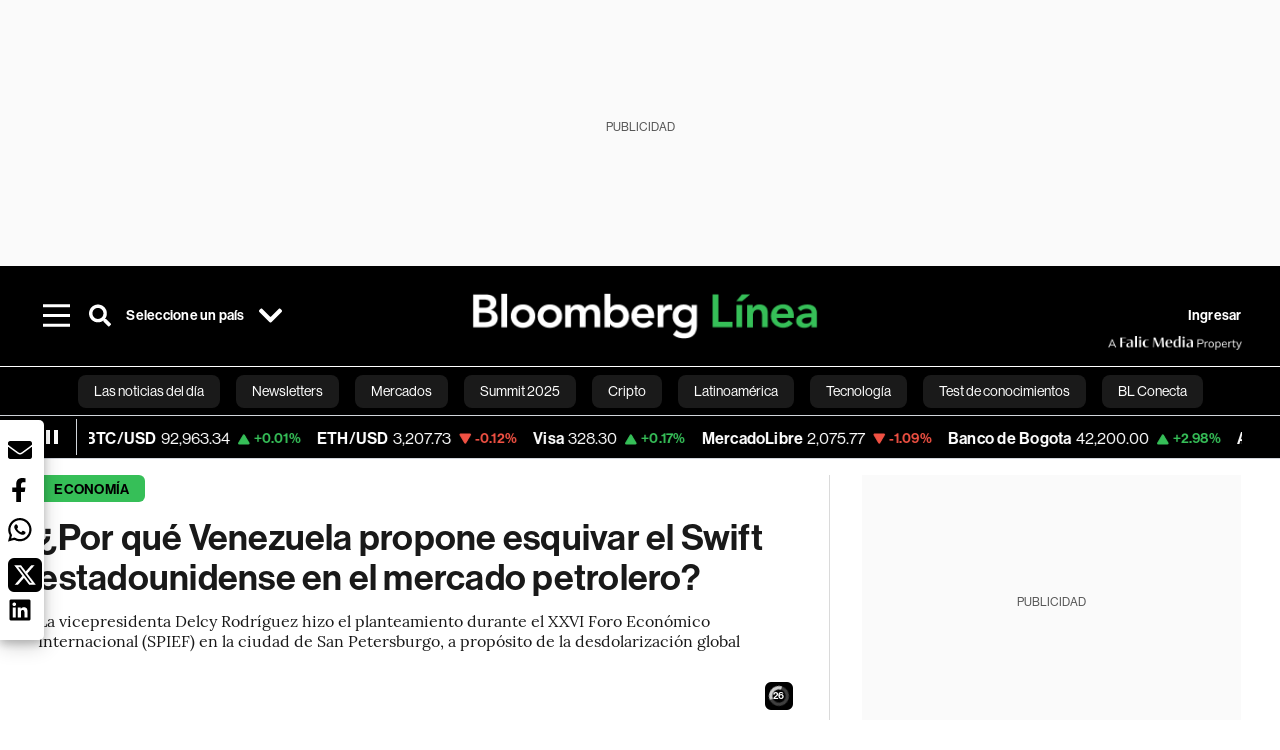

--- FILE ---
content_type: application/xml
request_url: https://dmxleo.dailymotion.com/cdn/manifest/playlist/xabids.m3u8?af=2%2C7%2C8%2C9&vv=1%2C2%2C3%2C4%2C5%2C6%2C7%2C8%2C11%2C12%2C13%2C14&mm=video%2Fmp4%2Cvideo%2Fwebm%2Caudio%2Fmp4%2Caudio%2Fmpeg%2Caudio%2Faac%2Caudio%2Fmpeg3%2Caudio%2Fmp3%2Caudio%2Fvnd.wave%2Caudio%2Fwav%2Caudio%2Fwave%2Caudio%2Fogg%2Caudio%2Fvorbis%2Cimage%2Fjpeg%2Cimage%2Fpng%2Cimage%2Fwebp%2Cimage%2Fsvg%2Bxml&cse=1jfcrb05d06b0203cea&rts=633742&rhv=1&cen=prod&cpi=x381eu8&cpt=player&rla=en&cpl=xabids&cpr=x1ii4m&eb=https%3A%2F%2Fwww.bloomberglinea.com%2F2023%2F06%2F21%2Fpor-que-venezuela-propone-esquivar-el-swift-estadounidense-en-el-mercado-petrolero%2F&ps=758x427&td=www.bloomberglinea.com&reader_gdpr_flag=0&reader_gdpr_consent=&gdpr_binary_consent=opt-out&gdpr_comes_from_infopack=0&reader_us_privacy=1---&vl=-1&ciid=1jfcrb05d06b0203cea_VMAP_0_0&cidx=0&sidx=0&vidIdx=0&omp=Dailymotion%2F1.0&omn=0&imal=1&uid_dm=ef75a936-7384-a671-4aba-90337f503935&3pcb=0&rap=1&apo=monetization&pos=1&pbm=2
body_size: 6351
content:
<?xml version="1.0" encoding="UTF-8"?><vmap:VMAP xmlns:vmap="http://www.iab.net/videosuite/vmap" version="1.0"><vmap:AdBreak breakType="linear" breakId="preroll1" timeOffset="start"><vmap:AdSource id="preroll1"><vmap:VASTAdData><VAST version="3.0"><Ad><InLine><AdSystem>Leo</AdSystem><AdTitle>noad</AdTitle><Extensions><Extension type="dailymotion" source="dailymotion">{"noAd":{"reasonId":1106,"reason":"viewing context|bot-detected"},"inventoryId":"e2f43f14-3563-41a0-89cc-1f71a0674cac"}</Extension></Extensions></InLine></Ad></VAST></vmap:VASTAdData></vmap:AdSource><vmap:Extensions><vmap:Extension type="dailymotion" source="dailymotion"><![CDATA[{"timeout":15000}]]></vmap:Extension></vmap:Extensions></vmap:AdBreak><vmap:AdBreak breakType="linear,nonlinear" breakId="midroll1-1" timeOffset="00:05:00" repeatAfter="00:05:00"><vmap:AdSource id="midroll1-1"><vmap:AdTagURI templateType="vast3">https://dmxleo.dailymotion.com/cdn/manifest/video/x9tqqik.m3u8?auth=[base64]&amp;vo=[MEDIAPLAYHEAD]&amp;vv=1%2C2%2C3%2C4%2C5%2C6%2C7%2C8%2C11%2C12%2C13%2C14&amp;sec=1&amp;reader.player=dailymotion&amp;plt=1&amp;cen=prod&amp;3pcb=0&amp;rla=en&amp;rhv=1&amp;reader_us_privacy=1---&amp;eb=https%3A%2F%2Fwww.bloomberglinea.com%2F2023%2F06%2F21%2Fpor-que-venezuela-propone-esquivar-el-swift-estadounidense-en-el-mercado-petrolero%2F&amp;dmngv=1.0&amp;dmng=Dailymotion&amp;cpt=player&amp;cpr=x1ii4m&amp;cpi=x381eu8&amp;battr=9%2C10%2C11%2C12%2C13%2C14%2C17&amp;apo=monetization&amp;pbm=2&amp;mm=video%2Fmp4%2Cvideo%2Fwebm%2Caudio%2Fmp4%2Caudio%2Fmpeg%2Caudio%2Faac%2Caudio%2Fmpeg3%2Caudio%2Fmp3%2Caudio%2Fvnd.wave%2Caudio%2Fwav%2Caudio%2Fwave%2Caudio%2Fogg%2Caudio%2Fvorbis%2Cimage%2Fjpeg%2Cimage%2Fpng%2Cimage%2Fwebp%2Cimage%2Fsvg%2Bxml&amp;cpl=xabids&amp;rts=633742&amp;lnrt=1&amp;dlvr=1%2C2&amp;cse=1jfcrb05d06b0203cea&amp;cbrs=1&amp;r=v</vmap:AdTagURI></vmap:AdSource><vmap:Extensions><vmap:Extension type="dailymotion" source="dailymotion"><![CDATA[{"timeout":15000}]]></vmap:Extension></vmap:Extensions></vmap:AdBreak><vmap:AdBreak breakType="linear" breakId="postroll1" timeOffset="end"><vmap:AdSource id="postroll1"><vmap:AdTagURI templateType="vast3">https://dmxleo.dailymotion.com/cdn/manifest/video/x9tqqik.m3u8?auth=[base64]&amp;vv=1%2C2%2C3%2C4%2C5%2C6%2C7%2C8%2C11%2C12%2C13%2C14&amp;sec=1&amp;reader.player=dailymotion&amp;plt=1&amp;cen=prod&amp;3pcb=0&amp;rla=en&amp;rhv=1&amp;reader_us_privacy=1---&amp;eb=https%3A%2F%2Fwww.bloomberglinea.com%2F2023%2F06%2F21%2Fpor-que-venezuela-propone-esquivar-el-swift-estadounidense-en-el-mercado-petrolero%2F&amp;dmngv=1.0&amp;dmng=Dailymotion&amp;cpt=player&amp;cpr=x1ii4m&amp;cpi=x381eu8&amp;battr=9%2C10%2C11%2C12%2C13%2C14%2C17&amp;apo=monetization&amp;pbm=2&amp;mm=video%2Fmp4%2Cvideo%2Fwebm%2Caudio%2Fmp4%2Caudio%2Fmpeg%2Caudio%2Faac%2Caudio%2Fmpeg3%2Caudio%2Fmp3%2Caudio%2Fvnd.wave%2Caudio%2Fwav%2Caudio%2Fwave%2Caudio%2Fogg%2Caudio%2Fvorbis%2Cimage%2Fjpeg%2Cimage%2Fpng%2Cimage%2Fwebp%2Cimage%2Fsvg%2Bxml&amp;cpl=xabids&amp;rts=633742&amp;lnrt=1&amp;dlvr=1%2C2&amp;cse=1jfcrb05d06b0203cea&amp;cbrs=1&amp;r=v</vmap:AdTagURI></vmap:AdSource><vmap:Extensions><vmap:Extension type="dailymotion" source="dailymotion"><![CDATA[{"timeout":15000}]]></vmap:Extension></vmap:Extensions></vmap:AdBreak><vmap:Extensions><vmap:Extension type="dailymotion" source="dmx"><![CDATA[{"asid":200533}]]></vmap:Extension></vmap:Extensions></vmap:VMAP>